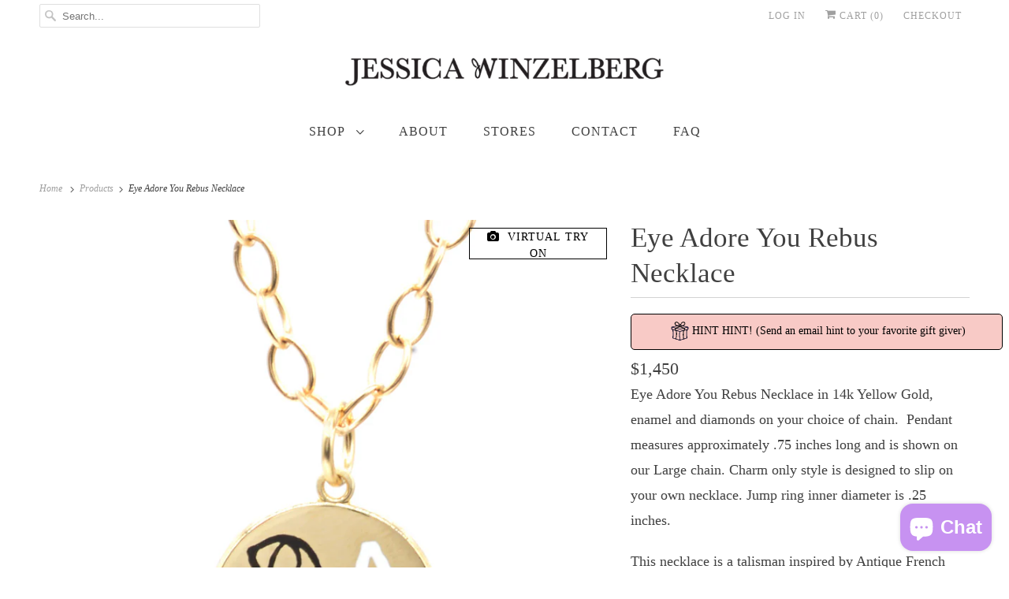

--- FILE ---
content_type: text/javascript; charset=utf-8
request_url: https://shop.jessicawinzelberg.com/products/eye-adore-you-rebus-necklace.js
body_size: 716
content:
{"id":4428078219310,"title":"Eye Adore You Rebus Necklace","handle":"eye-adore-you-rebus-necklace","description":"\u003cp\u003eEye Adore You Rebus Necklace in 14k Yellow Gold, enamel and diamonds on your choice of chain.  Pendant measures approximately .75 inches long and is shown on our Large chain. Charm only style is designed to slip on your own necklace. Jump ring inner diameter is .25 inches.\u003cem\u003e\u003cbr\u003e\u003c\/em\u003e\u003c\/p\u003e\n\u003cp\u003eThis necklace is a talisman inspired by Antique French Puzzle charms depicting sayings with illustrations. We love it's cheeky sweetness.\u003c\/p\u003e\n\u003cp\u003eIf you do not see the chain option you would like, order the charm and your chain \u003ca href=\"https:\/\/shop.jessicawinzelberg.com\/products\/14k-chain-add-on\" title=\"Chain Add On\"\u003ehere.\u003c\/a\u003e\u003c\/p\u003e\n\u003cp data-mce-fragment=\"1\"\u003eThis item is made to order and ships within 2-3 weeks.\u003cspan style=\"font-weight: 400;\"\u003e\u003c\/span\u003e\u003c\/p\u003e\n\u003cp data-mce-fragment=\"1\"\u003e\u003cspan data-mce-fragment=\"1\"\u003e\u003cspan style=\"font-weight: 400;\" data-mce-fragment=\"1\"\u003e \u003c\/span\u003e\u003c\/span\u003e\u003c\/p\u003e","published_at":"2020-02-01T22:43:14-08:00","created_at":"2020-02-01T22:43:14-08:00","vendor":"Jessica Winzelberg","type":"Necklace","tags":["14k Yellow Gold","All Metal","Necklace"],"price":145000,"price_min":145000,"price_max":145000,"available":true,"price_varies":false,"compare_at_price":null,"compare_at_price_min":0,"compare_at_price_max":0,"compare_at_price_varies":false,"variants":[{"id":31658613112878,"title":"No Chain - Charm Only","option1":"No Chain - Charm Only","option2":null,"option3":null,"sku":"JWN2180S","requires_shipping":true,"taxable":true,"featured_image":null,"available":true,"name":"Eye Adore You Rebus Necklace - No Chain - Charm Only","public_title":"No Chain - Charm Only","options":["No Chain - Charm Only"],"price":145000,"weight":91,"compare_at_price":null,"inventory_quantity":-2,"inventory_management":null,"inventory_policy":"deny","barcode":"","requires_selling_plan":false,"selling_plan_allocations":[]}],"images":["\/\/cdn.shopify.com\/s\/files\/1\/0095\/0902\/products\/EyeAdoreYou.jpg?v=1664399421"],"featured_image":"\/\/cdn.shopify.com\/s\/files\/1\/0095\/0902\/products\/EyeAdoreYou.jpg?v=1664399421","options":[{"name":"Chain","position":1,"values":["No Chain - Charm Only"]}],"url":"\/products\/eye-adore-you-rebus-necklace","media":[{"alt":null,"id":21954304901166,"position":1,"preview_image":{"aspect_ratio":1.0,"height":1200,"width":1200,"src":"https:\/\/cdn.shopify.com\/s\/files\/1\/0095\/0902\/products\/EyeAdoreYou.jpg?v=1664399421"},"aspect_ratio":1.0,"height":1200,"media_type":"image","src":"https:\/\/cdn.shopify.com\/s\/files\/1\/0095\/0902\/products\/EyeAdoreYou.jpg?v=1664399421","width":1200}],"requires_selling_plan":false,"selling_plan_groups":[]}

--- FILE ---
content_type: text/javascript; charset=utf-8
request_url: https://shop.jessicawinzelberg.com/products/eye-adore-you-rebus-necklace.js
body_size: 553
content:
{"id":4428078219310,"title":"Eye Adore You Rebus Necklace","handle":"eye-adore-you-rebus-necklace","description":"\u003cp\u003eEye Adore You Rebus Necklace in 14k Yellow Gold, enamel and diamonds on your choice of chain.  Pendant measures approximately .75 inches long and is shown on our Large chain. Charm only style is designed to slip on your own necklace. Jump ring inner diameter is .25 inches.\u003cem\u003e\u003cbr\u003e\u003c\/em\u003e\u003c\/p\u003e\n\u003cp\u003eThis necklace is a talisman inspired by Antique French Puzzle charms depicting sayings with illustrations. We love it's cheeky sweetness.\u003c\/p\u003e\n\u003cp\u003eIf you do not see the chain option you would like, order the charm and your chain \u003ca href=\"https:\/\/shop.jessicawinzelberg.com\/products\/14k-chain-add-on\" title=\"Chain Add On\"\u003ehere.\u003c\/a\u003e\u003c\/p\u003e\n\u003cp data-mce-fragment=\"1\"\u003eThis item is made to order and ships within 2-3 weeks.\u003cspan style=\"font-weight: 400;\"\u003e\u003c\/span\u003e\u003c\/p\u003e\n\u003cp data-mce-fragment=\"1\"\u003e\u003cspan data-mce-fragment=\"1\"\u003e\u003cspan style=\"font-weight: 400;\" data-mce-fragment=\"1\"\u003e \u003c\/span\u003e\u003c\/span\u003e\u003c\/p\u003e","published_at":"2020-02-01T22:43:14-08:00","created_at":"2020-02-01T22:43:14-08:00","vendor":"Jessica Winzelberg","type":"Necklace","tags":["14k Yellow Gold","All Metal","Necklace"],"price":145000,"price_min":145000,"price_max":145000,"available":true,"price_varies":false,"compare_at_price":null,"compare_at_price_min":0,"compare_at_price_max":0,"compare_at_price_varies":false,"variants":[{"id":31658613112878,"title":"No Chain - Charm Only","option1":"No Chain - Charm Only","option2":null,"option3":null,"sku":"JWN2180S","requires_shipping":true,"taxable":true,"featured_image":null,"available":true,"name":"Eye Adore You Rebus Necklace - No Chain - Charm Only","public_title":"No Chain - Charm Only","options":["No Chain - Charm Only"],"price":145000,"weight":91,"compare_at_price":null,"inventory_quantity":-2,"inventory_management":null,"inventory_policy":"deny","barcode":"","requires_selling_plan":false,"selling_plan_allocations":[]}],"images":["\/\/cdn.shopify.com\/s\/files\/1\/0095\/0902\/products\/EyeAdoreYou.jpg?v=1664399421"],"featured_image":"\/\/cdn.shopify.com\/s\/files\/1\/0095\/0902\/products\/EyeAdoreYou.jpg?v=1664399421","options":[{"name":"Chain","position":1,"values":["No Chain - Charm Only"]}],"url":"\/products\/eye-adore-you-rebus-necklace","media":[{"alt":null,"id":21954304901166,"position":1,"preview_image":{"aspect_ratio":1.0,"height":1200,"width":1200,"src":"https:\/\/cdn.shopify.com\/s\/files\/1\/0095\/0902\/products\/EyeAdoreYou.jpg?v=1664399421"},"aspect_ratio":1.0,"height":1200,"media_type":"image","src":"https:\/\/cdn.shopify.com\/s\/files\/1\/0095\/0902\/products\/EyeAdoreYou.jpg?v=1664399421","width":1200}],"requires_selling_plan":false,"selling_plan_groups":[]}